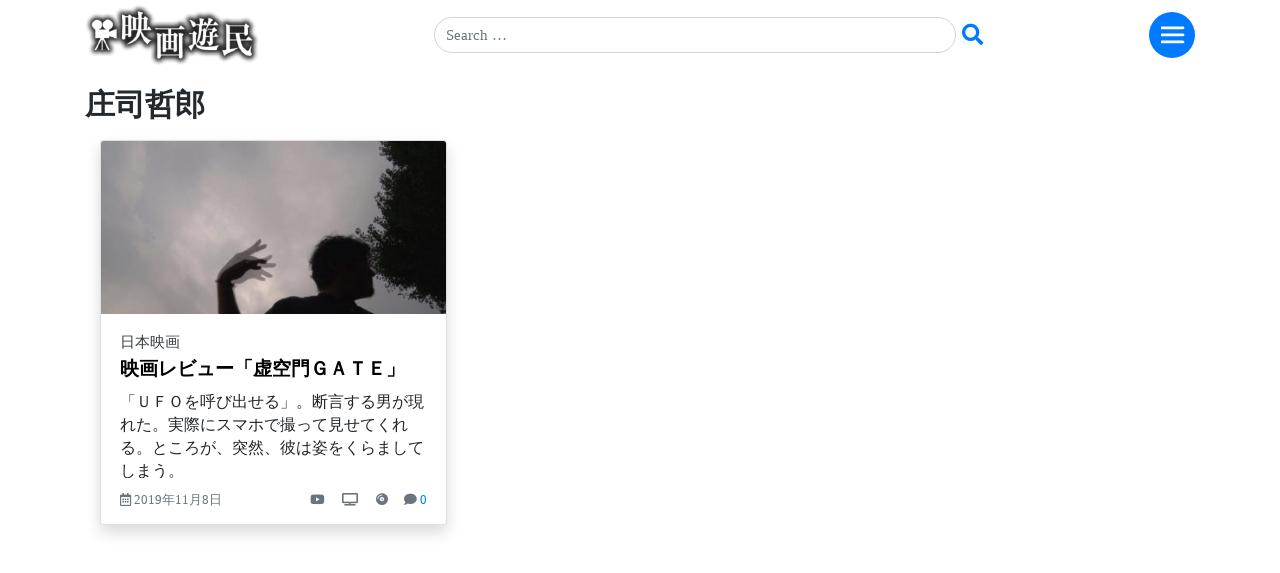

--- FILE ---
content_type: text/html; charset=UTF-8
request_url: https://www.eigaym.com/tag/%E5%BA%84%E5%8F%B8%E5%93%B2%E9%83%8E/
body_size: 19956
content:
<!DOCTYPE html>
<html lang="ja">
<head>
    <meta charset="UTF-8">
    <meta name="viewport" content="width=device-width, initial-scale=1">
	<meta name="theme-color" content="#6c757d">
    <meta http-equiv="X-UA-Compatible" content="IE=edge">
    <link rel="profile" href="http://gmpg.org/xfn/11">
<meta name='robots' content='index, follow, max-image-preview:large, max-snippet:-1, max-video-preview:-1' />

	<!-- This site is optimized with the Yoast SEO plugin v26.6 - https://yoast.com/wordpress/plugins/seo/ -->
	<title>庄司哲郎 映画レビュー - 映画ライター沢宮亘理 映画遊民</title>
	<link rel="canonical" href="https://www.eigaym.com/tag/庄司哲郎/" />
	<meta property="og:locale" content="ja_JP" />
	<meta property="og:type" content="article" />
	<meta property="og:title" content="庄司哲郎 映画レビュー - 映画ライター沢宮亘理 映画遊民" />
	<meta property="og:url" content="https://www.eigaym.com/tag/庄司哲郎/" />
	<meta property="og:site_name" content="映画遊民 映画をもっと見たくなる！ 映画ライター沢宮亘理の映画レビュー、インタビューetc" />
	<meta name="twitter:card" content="summary_large_image" />
	<meta name="twitter:site" content="@W_SAWAMY" />
	<script type="application/ld+json" class="yoast-schema-graph">{"@context":"https://schema.org","@graph":[{"@type":"CollectionPage","@id":"https://www.eigaym.com/tag/%e5%ba%84%e5%8f%b8%e5%93%b2%e9%83%8e/","url":"https://www.eigaym.com/tag/%e5%ba%84%e5%8f%b8%e5%93%b2%e9%83%8e/","name":"庄司哲郎 映画レビュー - 映画ライター沢宮亘理 映画遊民","isPartOf":{"@id":"https://www.eigaym.com/#website"},"primaryImageOfPage":{"@id":"https://www.eigaym.com/tag/%e5%ba%84%e5%8f%b8%e5%93%b2%e9%83%8e/#primaryimage"},"image":{"@id":"https://www.eigaym.com/tag/%e5%ba%84%e5%8f%b8%e5%93%b2%e9%83%8e/#primaryimage"},"thumbnailUrl":"https://www.eigaym.com/wp-content/uploads/2019/11/628e2cb7659ea9eec22b6acaf74db0c8.jpg","breadcrumb":{"@id":"https://www.eigaym.com/tag/%e5%ba%84%e5%8f%b8%e5%93%b2%e9%83%8e/#breadcrumb"},"inLanguage":"ja"},{"@type":"ImageObject","inLanguage":"ja","@id":"https://www.eigaym.com/tag/%e5%ba%84%e5%8f%b8%e5%93%b2%e9%83%8e/#primaryimage","url":"https://www.eigaym.com/wp-content/uploads/2019/11/628e2cb7659ea9eec22b6acaf74db0c8.jpg","contentUrl":"https://www.eigaym.com/wp-content/uploads/2019/11/628e2cb7659ea9eec22b6acaf74db0c8.jpg","width":1000,"height":562},{"@type":"BreadcrumbList","@id":"https://www.eigaym.com/tag/%e5%ba%84%e5%8f%b8%e5%93%b2%e9%83%8e/#breadcrumb","itemListElement":[{"@type":"ListItem","position":1,"name":"ホーム","item":"https://www.eigaym.com/"},{"@type":"ListItem","position":2,"name":"庄司哲郎"}]},{"@type":"WebSite","@id":"https://www.eigaym.com/#website","url":"https://www.eigaym.com/","name":"映画遊民 映画をもっと見たくなる！ 映画ライター沢宮亘理の映画レビュー、インタビューetc","description":"映画ライター沢宮亘理の映画レビュー、インタビュー・会見、イベント・映画祭、コラム","publisher":{"@id":"https://www.eigaym.com/#/schema/person/22c8c0467756dfa2627574fad75c24a9"},"potentialAction":[{"@type":"SearchAction","target":{"@type":"EntryPoint","urlTemplate":"https://www.eigaym.com/?s={search_term_string}"},"query-input":{"@type":"PropertyValueSpecification","valueRequired":true,"valueName":"search_term_string"}}],"inLanguage":"ja"},{"@type":["Person","Organization"],"@id":"https://www.eigaym.com/#/schema/person/22c8c0467756dfa2627574fad75c24a9","name":"沢宮 亘理","image":{"@type":"ImageObject","inLanguage":"ja","@id":"https://www.eigaym.com/#/schema/person/image/","url":"https://www.eigaym.com/wp-content/uploads/2018/04/eiga_logo.png","contentUrl":"https://www.eigaym.com/wp-content/uploads/2018/04/eiga_logo.png","width":220,"height":76,"caption":"沢宮 亘理"},"logo":{"@id":"https://www.eigaym.com/#/schema/person/image/"},"description":"映画ライター。雑誌、ウェブサイト等に映画評、インタビュー、コラムなど執筆。幼少期より映画に親しみ、やがて、その虜となる。ジャンルにこだわらず、個性的な映画、刺激的な映画を愛好する。","sameAs":["https://www.eigaym.com","https://x.com/W_SAWAMY"]}]}</script>
	<!-- / Yoast SEO plugin. -->


<link rel='dns-prefetch' href='//static.addtoany.com' />
<link rel='dns-prefetch' href='//www.googletagmanager.com' />
<link rel='dns-prefetch' href='//pagead2.googlesyndication.com' />
<link rel="alternate" type="application/rss+xml" title="映画遊民 映画をもっと見たくなる！ 映画ライター沢宮亘理の映画レビュー、インタビューetc &raquo; フィード" href="https://www.eigaym.com/feed/" />
<link rel="alternate" type="application/rss+xml" title="映画遊民 映画をもっと見たくなる！ 映画ライター沢宮亘理の映画レビュー、インタビューetc &raquo; コメントフィード" href="https://www.eigaym.com/comments/feed/" />
<link rel="alternate" type="application/rss+xml" title="映画遊民 映画をもっと見たくなる！ 映画ライター沢宮亘理の映画レビュー、インタビューetc &raquo; 庄司哲郎 タグのフィード" href="https://www.eigaym.com/tag/%e5%ba%84%e5%8f%b8%e5%93%b2%e9%83%8e/feed/" />
<style id='wp-img-auto-sizes-contain-inline-css' type='text/css'>
img:is([sizes=auto i],[sizes^="auto," i]){contain-intrinsic-size:3000px 1500px}
/*# sourceURL=wp-img-auto-sizes-contain-inline-css */
</style>
<style id='wp-emoji-styles-inline-css' type='text/css'>

	img.wp-smiley, img.emoji {
		display: inline !important;
		border: none !important;
		box-shadow: none !important;
		height: 1em !important;
		width: 1em !important;
		margin: 0 0.07em !important;
		vertical-align: -0.1em !important;
		background: none !important;
		padding: 0 !important;
	}
/*# sourceURL=wp-emoji-styles-inline-css */
</style>
<style id='wp-block-library-inline-css' type='text/css'>
:root{--wp-block-synced-color:#7a00df;--wp-block-synced-color--rgb:122,0,223;--wp-bound-block-color:var(--wp-block-synced-color);--wp-editor-canvas-background:#ddd;--wp-admin-theme-color:#007cba;--wp-admin-theme-color--rgb:0,124,186;--wp-admin-theme-color-darker-10:#006ba1;--wp-admin-theme-color-darker-10--rgb:0,107,160.5;--wp-admin-theme-color-darker-20:#005a87;--wp-admin-theme-color-darker-20--rgb:0,90,135;--wp-admin-border-width-focus:2px}@media (min-resolution:192dpi){:root{--wp-admin-border-width-focus:1.5px}}.wp-element-button{cursor:pointer}:root .has-very-light-gray-background-color{background-color:#eee}:root .has-very-dark-gray-background-color{background-color:#313131}:root .has-very-light-gray-color{color:#eee}:root .has-very-dark-gray-color{color:#313131}:root .has-vivid-green-cyan-to-vivid-cyan-blue-gradient-background{background:linear-gradient(135deg,#00d084,#0693e3)}:root .has-purple-crush-gradient-background{background:linear-gradient(135deg,#34e2e4,#4721fb 50%,#ab1dfe)}:root .has-hazy-dawn-gradient-background{background:linear-gradient(135deg,#faaca8,#dad0ec)}:root .has-subdued-olive-gradient-background{background:linear-gradient(135deg,#fafae1,#67a671)}:root .has-atomic-cream-gradient-background{background:linear-gradient(135deg,#fdd79a,#004a59)}:root .has-nightshade-gradient-background{background:linear-gradient(135deg,#330968,#31cdcf)}:root .has-midnight-gradient-background{background:linear-gradient(135deg,#020381,#2874fc)}:root{--wp--preset--font-size--normal:16px;--wp--preset--font-size--huge:42px}.has-regular-font-size{font-size:1em}.has-larger-font-size{font-size:2.625em}.has-normal-font-size{font-size:var(--wp--preset--font-size--normal)}.has-huge-font-size{font-size:var(--wp--preset--font-size--huge)}.has-text-align-center{text-align:center}.has-text-align-left{text-align:left}.has-text-align-right{text-align:right}.has-fit-text{white-space:nowrap!important}#end-resizable-editor-section{display:none}.aligncenter{clear:both}.items-justified-left{justify-content:flex-start}.items-justified-center{justify-content:center}.items-justified-right{justify-content:flex-end}.items-justified-space-between{justify-content:space-between}.screen-reader-text{border:0;clip-path:inset(50%);height:1px;margin:-1px;overflow:hidden;padding:0;position:absolute;width:1px;word-wrap:normal!important}.screen-reader-text:focus{background-color:#ddd;clip-path:none;color:#444;display:block;font-size:1em;height:auto;left:5px;line-height:normal;padding:15px 23px 14px;text-decoration:none;top:5px;width:auto;z-index:100000}html :where(.has-border-color){border-style:solid}html :where([style*=border-top-color]){border-top-style:solid}html :where([style*=border-right-color]){border-right-style:solid}html :where([style*=border-bottom-color]){border-bottom-style:solid}html :where([style*=border-left-color]){border-left-style:solid}html :where([style*=border-width]){border-style:solid}html :where([style*=border-top-width]){border-top-style:solid}html :where([style*=border-right-width]){border-right-style:solid}html :where([style*=border-bottom-width]){border-bottom-style:solid}html :where([style*=border-left-width]){border-left-style:solid}html :where(img[class*=wp-image-]){height:auto;max-width:100%}:where(figure){margin:0 0 1em}html :where(.is-position-sticky){--wp-admin--admin-bar--position-offset:var(--wp-admin--admin-bar--height,0px)}@media screen and (max-width:600px){html :where(.is-position-sticky){--wp-admin--admin-bar--position-offset:0px}}

/*# sourceURL=wp-block-library-inline-css */
</style><style id='global-styles-inline-css' type='text/css'>
:root{--wp--preset--aspect-ratio--square: 1;--wp--preset--aspect-ratio--4-3: 4/3;--wp--preset--aspect-ratio--3-4: 3/4;--wp--preset--aspect-ratio--3-2: 3/2;--wp--preset--aspect-ratio--2-3: 2/3;--wp--preset--aspect-ratio--16-9: 16/9;--wp--preset--aspect-ratio--9-16: 9/16;--wp--preset--color--black: #000000;--wp--preset--color--cyan-bluish-gray: #abb8c3;--wp--preset--color--white: #ffffff;--wp--preset--color--pale-pink: #f78da7;--wp--preset--color--vivid-red: #cf2e2e;--wp--preset--color--luminous-vivid-orange: #ff6900;--wp--preset--color--luminous-vivid-amber: #fcb900;--wp--preset--color--light-green-cyan: #7bdcb5;--wp--preset--color--vivid-green-cyan: #00d084;--wp--preset--color--pale-cyan-blue: #8ed1fc;--wp--preset--color--vivid-cyan-blue: #0693e3;--wp--preset--color--vivid-purple: #9b51e0;--wp--preset--gradient--vivid-cyan-blue-to-vivid-purple: linear-gradient(135deg,rgb(6,147,227) 0%,rgb(155,81,224) 100%);--wp--preset--gradient--light-green-cyan-to-vivid-green-cyan: linear-gradient(135deg,rgb(122,220,180) 0%,rgb(0,208,130) 100%);--wp--preset--gradient--luminous-vivid-amber-to-luminous-vivid-orange: linear-gradient(135deg,rgb(252,185,0) 0%,rgb(255,105,0) 100%);--wp--preset--gradient--luminous-vivid-orange-to-vivid-red: linear-gradient(135deg,rgb(255,105,0) 0%,rgb(207,46,46) 100%);--wp--preset--gradient--very-light-gray-to-cyan-bluish-gray: linear-gradient(135deg,rgb(238,238,238) 0%,rgb(169,184,195) 100%);--wp--preset--gradient--cool-to-warm-spectrum: linear-gradient(135deg,rgb(74,234,220) 0%,rgb(151,120,209) 20%,rgb(207,42,186) 40%,rgb(238,44,130) 60%,rgb(251,105,98) 80%,rgb(254,248,76) 100%);--wp--preset--gradient--blush-light-purple: linear-gradient(135deg,rgb(255,206,236) 0%,rgb(152,150,240) 100%);--wp--preset--gradient--blush-bordeaux: linear-gradient(135deg,rgb(254,205,165) 0%,rgb(254,45,45) 50%,rgb(107,0,62) 100%);--wp--preset--gradient--luminous-dusk: linear-gradient(135deg,rgb(255,203,112) 0%,rgb(199,81,192) 50%,rgb(65,88,208) 100%);--wp--preset--gradient--pale-ocean: linear-gradient(135deg,rgb(255,245,203) 0%,rgb(182,227,212) 50%,rgb(51,167,181) 100%);--wp--preset--gradient--electric-grass: linear-gradient(135deg,rgb(202,248,128) 0%,rgb(113,206,126) 100%);--wp--preset--gradient--midnight: linear-gradient(135deg,rgb(2,3,129) 0%,rgb(40,116,252) 100%);--wp--preset--font-size--small: 13px;--wp--preset--font-size--medium: 20px;--wp--preset--font-size--large: 36px;--wp--preset--font-size--x-large: 42px;--wp--preset--spacing--20: 0.44rem;--wp--preset--spacing--30: 0.67rem;--wp--preset--spacing--40: 1rem;--wp--preset--spacing--50: 1.5rem;--wp--preset--spacing--60: 2.25rem;--wp--preset--spacing--70: 3.38rem;--wp--preset--spacing--80: 5.06rem;--wp--preset--shadow--natural: 6px 6px 9px rgba(0, 0, 0, 0.2);--wp--preset--shadow--deep: 12px 12px 50px rgba(0, 0, 0, 0.4);--wp--preset--shadow--sharp: 6px 6px 0px rgba(0, 0, 0, 0.2);--wp--preset--shadow--outlined: 6px 6px 0px -3px rgb(255, 255, 255), 6px 6px rgb(0, 0, 0);--wp--preset--shadow--crisp: 6px 6px 0px rgb(0, 0, 0);}:where(.is-layout-flex){gap: 0.5em;}:where(.is-layout-grid){gap: 0.5em;}body .is-layout-flex{display: flex;}.is-layout-flex{flex-wrap: wrap;align-items: center;}.is-layout-flex > :is(*, div){margin: 0;}body .is-layout-grid{display: grid;}.is-layout-grid > :is(*, div){margin: 0;}:where(.wp-block-columns.is-layout-flex){gap: 2em;}:where(.wp-block-columns.is-layout-grid){gap: 2em;}:where(.wp-block-post-template.is-layout-flex){gap: 1.25em;}:where(.wp-block-post-template.is-layout-grid){gap: 1.25em;}.has-black-color{color: var(--wp--preset--color--black) !important;}.has-cyan-bluish-gray-color{color: var(--wp--preset--color--cyan-bluish-gray) !important;}.has-white-color{color: var(--wp--preset--color--white) !important;}.has-pale-pink-color{color: var(--wp--preset--color--pale-pink) !important;}.has-vivid-red-color{color: var(--wp--preset--color--vivid-red) !important;}.has-luminous-vivid-orange-color{color: var(--wp--preset--color--luminous-vivid-orange) !important;}.has-luminous-vivid-amber-color{color: var(--wp--preset--color--luminous-vivid-amber) !important;}.has-light-green-cyan-color{color: var(--wp--preset--color--light-green-cyan) !important;}.has-vivid-green-cyan-color{color: var(--wp--preset--color--vivid-green-cyan) !important;}.has-pale-cyan-blue-color{color: var(--wp--preset--color--pale-cyan-blue) !important;}.has-vivid-cyan-blue-color{color: var(--wp--preset--color--vivid-cyan-blue) !important;}.has-vivid-purple-color{color: var(--wp--preset--color--vivid-purple) !important;}.has-black-background-color{background-color: var(--wp--preset--color--black) !important;}.has-cyan-bluish-gray-background-color{background-color: var(--wp--preset--color--cyan-bluish-gray) !important;}.has-white-background-color{background-color: var(--wp--preset--color--white) !important;}.has-pale-pink-background-color{background-color: var(--wp--preset--color--pale-pink) !important;}.has-vivid-red-background-color{background-color: var(--wp--preset--color--vivid-red) !important;}.has-luminous-vivid-orange-background-color{background-color: var(--wp--preset--color--luminous-vivid-orange) !important;}.has-luminous-vivid-amber-background-color{background-color: var(--wp--preset--color--luminous-vivid-amber) !important;}.has-light-green-cyan-background-color{background-color: var(--wp--preset--color--light-green-cyan) !important;}.has-vivid-green-cyan-background-color{background-color: var(--wp--preset--color--vivid-green-cyan) !important;}.has-pale-cyan-blue-background-color{background-color: var(--wp--preset--color--pale-cyan-blue) !important;}.has-vivid-cyan-blue-background-color{background-color: var(--wp--preset--color--vivid-cyan-blue) !important;}.has-vivid-purple-background-color{background-color: var(--wp--preset--color--vivid-purple) !important;}.has-black-border-color{border-color: var(--wp--preset--color--black) !important;}.has-cyan-bluish-gray-border-color{border-color: var(--wp--preset--color--cyan-bluish-gray) !important;}.has-white-border-color{border-color: var(--wp--preset--color--white) !important;}.has-pale-pink-border-color{border-color: var(--wp--preset--color--pale-pink) !important;}.has-vivid-red-border-color{border-color: var(--wp--preset--color--vivid-red) !important;}.has-luminous-vivid-orange-border-color{border-color: var(--wp--preset--color--luminous-vivid-orange) !important;}.has-luminous-vivid-amber-border-color{border-color: var(--wp--preset--color--luminous-vivid-amber) !important;}.has-light-green-cyan-border-color{border-color: var(--wp--preset--color--light-green-cyan) !important;}.has-vivid-green-cyan-border-color{border-color: var(--wp--preset--color--vivid-green-cyan) !important;}.has-pale-cyan-blue-border-color{border-color: var(--wp--preset--color--pale-cyan-blue) !important;}.has-vivid-cyan-blue-border-color{border-color: var(--wp--preset--color--vivid-cyan-blue) !important;}.has-vivid-purple-border-color{border-color: var(--wp--preset--color--vivid-purple) !important;}.has-vivid-cyan-blue-to-vivid-purple-gradient-background{background: var(--wp--preset--gradient--vivid-cyan-blue-to-vivid-purple) !important;}.has-light-green-cyan-to-vivid-green-cyan-gradient-background{background: var(--wp--preset--gradient--light-green-cyan-to-vivid-green-cyan) !important;}.has-luminous-vivid-amber-to-luminous-vivid-orange-gradient-background{background: var(--wp--preset--gradient--luminous-vivid-amber-to-luminous-vivid-orange) !important;}.has-luminous-vivid-orange-to-vivid-red-gradient-background{background: var(--wp--preset--gradient--luminous-vivid-orange-to-vivid-red) !important;}.has-very-light-gray-to-cyan-bluish-gray-gradient-background{background: var(--wp--preset--gradient--very-light-gray-to-cyan-bluish-gray) !important;}.has-cool-to-warm-spectrum-gradient-background{background: var(--wp--preset--gradient--cool-to-warm-spectrum) !important;}.has-blush-light-purple-gradient-background{background: var(--wp--preset--gradient--blush-light-purple) !important;}.has-blush-bordeaux-gradient-background{background: var(--wp--preset--gradient--blush-bordeaux) !important;}.has-luminous-dusk-gradient-background{background: var(--wp--preset--gradient--luminous-dusk) !important;}.has-pale-ocean-gradient-background{background: var(--wp--preset--gradient--pale-ocean) !important;}.has-electric-grass-gradient-background{background: var(--wp--preset--gradient--electric-grass) !important;}.has-midnight-gradient-background{background: var(--wp--preset--gradient--midnight) !important;}.has-small-font-size{font-size: var(--wp--preset--font-size--small) !important;}.has-medium-font-size{font-size: var(--wp--preset--font-size--medium) !important;}.has-large-font-size{font-size: var(--wp--preset--font-size--large) !important;}.has-x-large-font-size{font-size: var(--wp--preset--font-size--x-large) !important;}
/*# sourceURL=global-styles-inline-css */
</style>

<style id='classic-theme-styles-inline-css' type='text/css'>
/*! This file is auto-generated */
.wp-block-button__link{color:#fff;background-color:#32373c;border-radius:9999px;box-shadow:none;text-decoration:none;padding:calc(.667em + 2px) calc(1.333em + 2px);font-size:1.125em}.wp-block-file__button{background:#32373c;color:#fff;text-decoration:none}
/*# sourceURL=/wp-includes/css/classic-themes.min.css */
</style>
<link rel='stylesheet' id='contact-form-7-css' href='https://www.eigaym.com/wp-content/plugins/contact-form-7/includes/css/styles.css?ver=6.1.4' type='text/css' media='all' />
<link rel='stylesheet' id='parent-style-css' href='https://www.eigaym.com/wp-content/themes/wp-bootstrap-starter/style.css?ver=6.9' type='text/css' media='all' />
<link rel='stylesheet' id='wp-bootstrap-starter-bootstrap-css-css' href='https://www.eigaym.com/wp-content/themes/wp-bootstrap-starter/inc/assets/css/bootstrap.min.css?ver=6.9' type='text/css' media='all' />
<link rel='stylesheet' id='wp-bootstrap-starter-fontawesome-cdn-css' href='https://www.eigaym.com/wp-content/themes/wp-bootstrap-starter/inc/assets/css/fontawesome.min.css?ver=6.9' type='text/css' media='all' />
<link rel='stylesheet' id='wp-bootstrap-starter-style-css' href='https://www.eigaym.com/wp-content/themes/wp-bootstrap-starter-child-master/style.css?ver=6.9' type='text/css' media='all' />
<link rel='stylesheet' id='fancybox-css' href='https://www.eigaym.com/wp-content/plugins/easy-fancybox/fancybox/1.5.4/jquery.fancybox.min.css?ver=6.9' type='text/css' media='screen' />
<link rel='stylesheet' id='addtoany-css' href='https://www.eigaym.com/wp-content/plugins/add-to-any/addtoany.min.css?ver=1.16' type='text/css' media='all' />
<style id='addtoany-inline-css' type='text/css'>
.addtoany_shortcode a {
	margin-right: 17px;
}
.addtoany_shortcode a:last-child {
	margin-right: 0;
}
/*# sourceURL=addtoany-inline-css */
</style>
<script type="text/javascript" id="addtoany-core-js-before">
/* <![CDATA[ */
window.a2a_config=window.a2a_config||{};a2a_config.callbacks=[];a2a_config.overlays=[];a2a_config.templates={};a2a_localize = {
	Share: "共有",
	Save: "ブックマーク",
	Subscribe: "購読",
	Email: "メール",
	Bookmark: "ブックマーク",
	ShowAll: "すべて表示する",
	ShowLess: "小さく表示する",
	FindServices: "サービスを探す",
	FindAnyServiceToAddTo: "追加するサービスを今すぐ探す",
	PoweredBy: "Powered by",
	ShareViaEmail: "メールでシェアする",
	SubscribeViaEmail: "メールで購読する",
	BookmarkInYourBrowser: "ブラウザにブックマーク",
	BookmarkInstructions: "このページをブックマークするには、 Ctrl+D または \u2318+D を押下。",
	AddToYourFavorites: "お気に入りに追加",
	SendFromWebOrProgram: "任意のメールアドレスまたはメールプログラムから送信",
	EmailProgram: "メールプログラム",
	More: "詳細&#8230;",
	ThanksForSharing: "共有ありがとうございます !",
	ThanksForFollowing: "フォローありがとうございます !"
};

a2a_config.thanks = {
postShare: false,
ad: false
};

//# sourceURL=addtoany-core-js-before
/* ]]> */
</script>
<script type="text/javascript" defer src="https://static.addtoany.com/menu/page.js" id="addtoany-core-js"></script>
<script type="text/javascript" src="https://www.eigaym.com/wp-includes/js/jquery/jquery.min.js?ver=3.7.1" id="jquery-core-js"></script>
<script type="text/javascript" src="https://www.eigaym.com/wp-includes/js/jquery/jquery-migrate.min.js?ver=3.4.1" id="jquery-migrate-js"></script>
<script type="text/javascript" defer src="https://www.eigaym.com/wp-content/plugins/add-to-any/addtoany.min.js?ver=1.1" id="addtoany-jquery-js"></script>
<script type="text/javascript" src="https://www.eigaym.com/wp-content/themes/wp-bootstrap-starter-child-master/assets/javascript/script.js?ver=6.9" id="wpbs-custom-script-js"></script>

<!-- Site Kit によって追加された Google タグ（gtag.js）スニペット -->
<!-- Google アナリティクス スニペット (Site Kit が追加) -->
<script type="text/javascript" src="https://www.googletagmanager.com/gtag/js?id=G-0MET1WM4YK" id="google_gtagjs-js" async></script>
<script type="text/javascript" id="google_gtagjs-js-after">
/* <![CDATA[ */
window.dataLayer = window.dataLayer || [];function gtag(){dataLayer.push(arguments);}
gtag("set","linker",{"domains":["www.eigaym.com"]});
gtag("js", new Date());
gtag("set", "developer_id.dZTNiMT", true);
gtag("config", "G-0MET1WM4YK");
//# sourceURL=google_gtagjs-js-after
/* ]]> */
</script>
<link rel="https://api.w.org/" href="https://www.eigaym.com/wp-json/" /><link rel="alternate" title="JSON" type="application/json" href="https://www.eigaym.com/wp-json/wp/v2/tags/270" /><link rel="EditURI" type="application/rsd+xml" title="RSD" href="https://www.eigaym.com/xmlrpc.php?rsd" />
<meta name="generator" content="WordPress 6.9" />
<meta name="generator" content="Site Kit by Google 1.170.0" /><link rel="pingback" href="https://www.eigaym.com/xmlrpc.php">    <style type="text/css">
        #page-sub-header { background: #fff; }
    </style>
    
<!-- Site Kit が追加した Google AdSense メタタグ -->
<meta name="google-adsense-platform-account" content="ca-host-pub-2644536267352236">
<meta name="google-adsense-platform-domain" content="sitekit.withgoogle.com">
<!-- Site Kit が追加した End Google AdSense メタタグ -->
<style>.removed_link, a.removed_link {
	text-decoration: line-through;
}</style>
<!-- Google AdSense スニペット (Site Kit が追加) -->
<script type="text/javascript" async="async" src="https://pagead2.googlesyndication.com/pagead/js/adsbygoogle.js?client=ca-pub-9290424207414712&amp;host=ca-host-pub-2644536267352236" crossorigin="anonymous"></script>

<!-- (ここまで) Google AdSense スニペット (Site Kit が追加) -->
<link rel="icon" href="https://www.eigaym.com/wp-content/uploads/2020/03/cropped-movie-silhouette-w512-32x32.png" sizes="32x32" />
<link rel="icon" href="https://www.eigaym.com/wp-content/uploads/2020/03/cropped-movie-silhouette-w512-192x192.png" sizes="192x192" />
<link rel="apple-touch-icon" href="https://www.eigaym.com/wp-content/uploads/2020/03/cropped-movie-silhouette-w512-180x180.png" />
<meta name="msapplication-TileImage" content="https://www.eigaym.com/wp-content/uploads/2020/03/cropped-movie-silhouette-w512-270x270.png" />
		<style type="text/css" id="wp-custom-css">
			/* ヘッダー */
header.site-header {
}
/* コンテンツ天地 */
#content.site-content {
  padding-top: 1.125rem;
}
/* home天地調整 */
body.home #content.site-content {
  padding-top: 4.125rem;
}
/* リンク */
a {}
a:hover {text-decoration: none;}
a:hover img { opacity: 0.5 }

/* === Header Navi === */
/* bg color */
header#masthead {
	background-color: transparent;
	box-shadow: none;
	padding: 0.00rem 0.00rem;
}
/* smartphone */
@media screen and (max-width: 991px) {
	header#masthead {
	padding: 0.00rem 0.00rem;
}
}
/* 123-menu */
/* bst-hack */
.navbar-nav .dropdown-menu {
  position: static;
  display: inline;
  min-width: 10rem;
  border: none;
	float: none; /**/
}
.dropdown-item {
  white-space: normal;
  padding: 0.15rem 0.00rem;
}
/* Parent-folder cut */
a.dropdown-toggle {
  display: none;
}
/* 2&3C nav menu over MD */
ul.navbar-nav {
  display: table;
  width:100%;
}
ul.navbar-nav > li {
  display: table-cell;
}

	ul.navbar-nav .dropdown-menu li	{
		padding-bottom: 14px;
		font-size: 1.05em;
	}
/* 1カラム スマホ */
@media (max-width: 767px) {
  ul.navbar-nav {
  display: inline;
  width:100%;
}
ul.navbar-nav > li {
  display: inline;
}
	ul.navbar-nav .dropdown-menu li	{
		padding-bottom: 20px;
	}
}
/* hamberger-menu */
#masthead .navbar-toggler {
    border: medium none;
    outline: none;
		background: #007BFF;
		width: 46px;
		height: 46px;
		border-radius: 50%;
  }
/* hamberger */
	.navbar-toggler .navbar-toggler-icon {
  background-image: url("data:image/svg+xml;charset=utf8,%3Csvg viewBox='3 0 32 32' xmlns='http://www.w3.org/2000/svg'%3E%3Cpath stroke='rgba(255,255,255,1)' stroke-width='3' stroke-linecap='round' stroke-miterlimit='10' d='M4 8h24M4 16h24M4 24h24'/%3E%3C/svg%3E");
}

/* font-icon */
#main-nav	{
	padding: 10px 20px;
	background-color: #ffffff;
	border-radius: 1em;
}
#main-nav a::before {
  font-family: "Font Awesome 5 Free";
  font-weight: 900; /**/
	padding-right: 0.5rem;
}
#main-nav .apps_arvhive a::before {
	content: "\f101";
}
#main-nav .apps_category a::before,
#main-nav .apps_menu_item a::before { 
	content: "\f105";
}

/* === search form === */
/* search-form Awson btn */
.search-form #sbtn,
.search-form #sbtn2 {
	border:none;
	background: none;
	color: #007BFF;
}
/* === ★ === */
.fleft {
  float: left;
}
/* クリアボタン復活 */
input[type="search"] {
  -webkit-appearance: searchfield;
}
input[type="search"]::-webkit-search-cancel-button {
  -webkit-appearance: searchfield-cancel-button;
}
/* search results */
.search-results .page.hentry,
.search-results .post.hentry {
  margin-bottom: 2rem;
}

/* ==アーカイブ Index== */
/* ガター幅左右を調整 */
 .container-fluid {}
/* タイトルカテゴリリンク色 */
h2 a {color: #000000;}
h6.card-category a {
	color: #383d41;
}
h6.card-category a:hover {color: #0056b3;}

/* タグリンク */
.post-tag a {color: #fff;}
.post-tag a:hover {color: #fff;}
/* new-mark Single&Arcive -- */
.post-image {
	position:relative;
  display:block;
	overflow: hidden;
}
.callout {
	position: absolute;
	left: 5px;
	top: 5px;
	z-index: 2;
	text-transform: uppercase;
	pointer-events: none;
	opacity: 0.80;
}
.callout .inner {
	background: #ff0000;
	position: relative;
	display: table;
}
.callout .inner .inner-text {
	display: table-cell;
	vertical-align: middle;
	text-align: center;
	font-size: 12px;
	line-height: 12px;
	color: #fff;
	font-family:inherit;
	font-weight: 600;
}
.callout.style1 .inner {
	width: 45px;
	height: 45px;
	border-radius: 999px;
}
/* new-mark Single&Arcive -- */
.callout.sticky-post .inner {
	background: #44bd32;
}

/* new-mark Single&Arcive -- */
.cbox .card:hover {
	border-color: #80bdff;
}

/* ==投稿 single============ */
/* サムネイル画像をフル表示 */
.post-thumbnail img.attachment-post-image {
	width: 100%;
}

/* 本文動画をフル表示 */
.VideoWrapper {
	position: relative;
	padding-bottom: 56.25%; /* 16:9 */
	padding-top: 25px;
	height: 0;
}
.VideoWrapper iframe {
	position: absolute;
	top: 0;
	left: 0;
	width: 100%;
	height: 100%;
}

/* 本文内画像をフル表示 */
.entry-content .content-honbun img {
	width: 100%;
	margin: 30px 0;
}
/* 投稿内タグ */
/* タグ一覧ページ */
.single_tag .btn a
{
	color: #343a40;
	text-decoration: none;
}
.single_tag .btn:hover,
.single_tag .btn a:hover
 {
	color: #ffffff;
}
.single_tag .btn:hover {
	background-color: #343a40;
	border-color: #343a40;
}
/* 投稿本文中の小見出しを調整 */
.content-honbun h2,
.content-honbun h3,
.content-honbun h4,
.content-honbun h5 {
	margin-top: 1.50em;
	margin-bottom: 0.80em;
}
/* 投稿抜粋+本文の行間 */
.single_excerpt,
.content-honbun {
	line-height: 1.8;
}
/* シェア */
.addtoany_shortcode a::hover {
	
}

/* ★Amazon-ADV枠線 ---- */
.ama-advertising a img {
	border: solid 1px #d6d8db;
}

/* Amazon-Asoc横並び ---- */
.amazon_asc div {
	float: left;
}
.amazon_asc .amazon_01,
.amazon_asc .amazon_02 {
	margin-right: 10px;
}



/* === 記事コメント === */
/* コメント位置 */
ul.comm-form,
ul.comm-form li {
	margin: 0;
	padding: 0;
	list-style: none;
}
/* 位置調整：お名前 */
p.comment-form-author::before {
	content: 'お';
}

/* 記事へのコメント */
cite.fn {font-style: normal;}
/* 左寄せ */
ul.comment-list li {
	margin-left: -10px;
}
/* 下スペース */
ul.children li {
	margin-top: -15px;
}

/* コメントを追加する */
/* コメントボックス */
ul#menu001 {
	padding: 0;
	margin: 0 0 0 0.0em;
}
/* アコーディオン */
#accordion_menu > li {
	margin-bottom: -1px;
}
#accordion_menu a{
	color: #fff;
}
#accordion_menu a[data-toggle="collapse"]{
	display: block;
	padding: 10px;
	text-decoration: none;
  position: relative;
}
#accordion_menu a[data-toggle="collapse"]:hover{
	background: #006CE6;
}
#accordion_menu a[data-toggle="collapse"]::after{
	content:"";
	display: block;
	width: 8px;
	height: 8px;
	border-top: #fff 2px solid;
	border-right: #fff 2px solid;
	position: absolute;
	right: 15px;
	top: 0;
	bottom: 0;
	margin: auto;
}
#accordion_menu a[aria-expanded=false]::after{
	-webkit-transform: rotate(45deg);
	-ms-transform: rotate(45deg);
	transform: rotate(45deg);
	transition-duration: 0.3s;
}
#accordion_menu a[aria-expanded=true]::after{
	-webkit-transform: rotate(135deg);
	-ms-transform: rotate(135deg);
	transform: rotate(135deg);
	transition-duration: 0.3s;
}
/* コメント返信フォーム */
/* 時間とユーザ＆返信ボタン */
.card-header {
	font-size: 0.90em;
}
.comment-reply-link {
	font-size: 0.80em;
	padding: 5px 10px;
	margin-top: -20px;
	margin-bottom: -5px;
}
/* 返信タイトル＆キャンセルボタン */
h3#reply-title {
	font-size:0.85em;
}
#reply-title .btn-outline-primary {font-size:1.00em;}
/* コメント編集 */
.sce-comment-text {
	background-color: #fff;
	border: solid 1px #ccc !important;
}
.sce-comment-save,
.sce-comment-cancel,
.sce-comment-delete {
	border-radius: 5px;
	border: none;
	background-color: #0072FF;/* 青 */
	color: white;
	padding: 5px 10px;
	margin-right: 8px;
	font-size: 0.8em;
}


/* 全：フォント */
body {
	font-family:"メイリオ","Meiryo","ヒラギノ角ゴ Pro W3","Hiragino Kaku Gothic Pro","Osaka","ＭＳ Ｐゴシック","MS PGothic","Verdana";
	font-size: 1.05em;
	line-height: 1.450em;
}
h1,
h2,
h3,
h4,
h5,
.widget-title {
	font-weight: 600;
}
/* サイドウィジェットフォント大きさ */
.widget {
  font-size: 1.00rem;
}



/* == トップページ == */
/* page-sub-header */
body:not(.theme-preset-active) #page-sub-header {
	background-position:center;
}
body:not(.theme-preset-active) #page-sub-header h1 {
	line-height: 1.30em;
	font-size: 1.90em;
	letter-spacing: 0.05em;
	color: #fff;
	text-shadow: 1px 2px 18px #262626;
}
body:not(.theme-preset-active) #page-sub-header p {
	font-size: 0.90em;
	letter-spacing: 0.07em;
	color: #fff;
	font-weight: 600;
	text-shadow: 1px 2px 18px #000;
}
body:not(.theme-preset-active) #page-sub-header .fa {
	color: #fff;
	text-shadow: 1px 2px 18px #262626;
}
@media screen and (max-width: 991px) {
	body:not(.theme-preset-active) #page-sub-header {
  padding-top: 3rem;
}
	body:not(.theme-preset-active) #page-sub-header h1 {
  font-size: 2.80rem;
}
	body:not(.theme-preset-active) #page-sub-header p {
  font-size: 1.20rem;
}
}

/* フッターメニュー用スタイル */
footer#page-footer {
  height: 65px;
  position: fixed;
  bottom: 0;
  opacity:0.95;
  transition: 0.5s;
}

footer .inner {
  display: flex;
  flex-wrap: nowrap;
  justify-content: space-around;
}
footer .inner a {
}
footer .inner a i {
}

/* == 固定ページ == */
/* サイトマップ */
#sitemap_list li li {
	font-size: medium;
	margin: 0 0 13px 15px;
}
#sitemap_list .cat-item {
	font-weight: bold;
}

/*reCAPTCHA v3 バッジを左下に移動*/
.grecaptcha-badge {
width: 70px !important;
overflow: hidden !important;
transition: all 0.3s ease !important;
left: 4px !important;
}
.grecaptcha-badge:hover {
width: 256px !important;
}
		</style>
		
</head>

<body class="archive tag tag-270 wp-theme-wp-bootstrap-starter wp-child-theme-wp-bootstrap-starter-child-master group-blog hfeed">
<div id="page" class="site">
	<a class="skip-link screen-reader-text" href="#content">Skip to content</a>
    	<header id="masthead" class="site-header navbar-static-top navbar-light" role="banner">
        <div class="container">
            <nav class="navbar p-0">
                <div class="navbar-brand">
                                            <a href="https://www.eigaym.com/">
                            <img src="https://www.eigaym.com/wp-content/uploads/2021/10/eiga_logo3.png" alt="映画遊民 映画をもっと見たくなる！ 映画ライター沢宮亘理の映画レビュー、インタビューetc">
                        </a>
                    
                </div>

            <form role="search" method="get" class="search-form w-50 my-box d-none d-md-block" action="https://www.eigaym.com/">
                <div class="input-group">
                    <input type="search" value="" name="s" title="Search for:" placeholder="Search &hellip;" class="search-field form-control rounded-pill">
                    <button type="submit" id="sbtn"><i class="fas fa-search fa-lg"></i></button>
                </div>
            </form>
			<!-- smart-searchF^button CUT -->                <button class="navbar-toggler" type="button" data-toggle="collapse" data-target="#main-nav" aria-controls="" aria-expanded="false" aria-label="Toggle navigation">
                    <span class="navbar-toggler-icon"></span>
                </button>

                <div id="main-nav" class="collapse navbar-collapse justify-content-end"><ul id="menu-global-menu" class="navbar-nav"><li itemscope="itemscope" itemtype="https://www.schema.org/SiteNavigationElement" id="menu-item-4727" class="apps_menu_item menu-item menu-item-type-custom menu-item-object-custom menu-item-has-children dropdown menu-item-4727 nav-item"><a title="映画" href="#" data-toggle="dropdown" aria-haspopup="true" aria-expanded="false" class="dropdown-toggle nav-link" id="menu-item-dropdown-4727">映画</a>
<ul class="dropdown-menu" aria-labelledby="menu-item-dropdown-4727" role="menu">
	<li itemscope="itemscope" itemtype="https://www.schema.org/SiteNavigationElement" id="menu-item-422" class="menu-item menu-item-type-taxonomy menu-item-object-category menu-item-422 nav-item"><a title="日本映画" href="https://www.eigaym.com/category/revue/houga/" class="dropdown-item">日本映画</a></li>
	<li itemscope="itemscope" itemtype="https://www.schema.org/SiteNavigationElement" id="menu-item-421" class="menu-item menu-item-type-taxonomy menu-item-object-category menu-item-421 nav-item"><a title="外国映画" href="https://www.eigaym.com/category/revue/youga/" class="dropdown-item">外国映画</a></li>
	<li itemscope="itemscope" itemtype="https://www.schema.org/SiteNavigationElement" id="menu-item-2340" class="menu-item menu-item-type-taxonomy menu-item-object-category menu-item-2340 nav-item"><a title="ミュージックビデオ" href="https://www.eigaym.com/category/revue/mv/" class="dropdown-item">ミュージックビデオ</a></li>
	<li itemscope="itemscope" itemtype="https://www.schema.org/SiteNavigationElement" id="menu-item-73" class="menu-item menu-item-type-taxonomy menu-item-object-category menu-item-73 nav-item"><a title="レビュー" href="https://www.eigaym.com/category/revue/" class="dropdown-item">レビュー</a></li>
</ul>
</li>
<li itemscope="itemscope" itemtype="https://www.schema.org/SiteNavigationElement" id="menu-item-4728" class="apps_menu_item menu-item menu-item-type-custom menu-item-object-custom menu-item-has-children dropdown menu-item-4728 nav-item"><a title="イベント・映画祭" href="#" data-toggle="dropdown" aria-haspopup="true" aria-expanded="false" class="dropdown-toggle nav-link" id="menu-item-dropdown-4728">イベント・映画祭</a>
<ul class="dropdown-menu" aria-labelledby="menu-item-dropdown-4728" role="menu">
	<li itemscope="itemscope" itemtype="https://www.schema.org/SiteNavigationElement" id="menu-item-544" class="menu-item menu-item-type-taxonomy menu-item-object-category menu-item-544 nav-item"><a title="イベント・映画祭" href="https://www.eigaym.com/category/revue/evnt/" class="dropdown-item">イベント・映画祭</a></li>
	<li itemscope="itemscope" itemtype="https://www.schema.org/SiteNavigationElement" id="menu-item-4733" class="menu-item menu-item-type-taxonomy menu-item-object-category menu-item-4733 nav-item"><a title="インタビュー・会見" href="https://www.eigaym.com/category/itv/" class="dropdown-item">インタビュー・会見</a></li>
	<li itemscope="itemscope" itemtype="https://www.schema.org/SiteNavigationElement" id="menu-item-545" class="menu-item menu-item-type-taxonomy menu-item-object-category menu-item-545 nav-item"><a title="コラム" href="https://www.eigaym.com/category/column/" class="dropdown-item">コラム</a></li>
	<li itemscope="itemscope" itemtype="https://www.schema.org/SiteNavigationElement" id="menu-item-4734" class="menu-item menu-item-type-taxonomy menu-item-object-category menu-item-4734 nav-item"><a title="ニュース" href="https://www.eigaym.com/category/news/" class="dropdown-item">ニュース</a></li>
</ul>
</li>
<li itemscope="itemscope" itemtype="https://www.schema.org/SiteNavigationElement" id="menu-item-4729" class="apps_category d-none d-lg-block menu-item menu-item-type-custom menu-item-object-custom menu-item-has-children dropdown menu-item-4729 nav-item"><a title="その他" href="#" data-toggle="dropdown" aria-haspopup="true" aria-expanded="false" class="dropdown-toggle nav-link" id="menu-item-dropdown-4729">その他</a>
<ul class="dropdown-menu" aria-labelledby="menu-item-dropdown-4729" role="menu">
	<li itemscope="itemscope" itemtype="https://www.schema.org/SiteNavigationElement" id="menu-item-4731" class="menu-item menu-item-type-post_type menu-item-object-page menu-item-4731 nav-item"><a title="サイトマップ" href="https://www.eigaym.com/sitemap/" class="dropdown-item">サイトマップ</a></li>
	<li itemscope="itemscope" itemtype="https://www.schema.org/SiteNavigationElement" id="menu-item-4732" class="menu-item menu-item-type-post_type menu-item-object-page menu-item-4732 nav-item"><a title="タグ一覧" href="https://www.eigaym.com/tags/" class="dropdown-item">タグ一覧</a></li>
	<li itemscope="itemscope" itemtype="https://www.schema.org/SiteNavigationElement" id="menu-item-4735" class="menu-item menu-item-type-post_type menu-item-object-page menu-item-privacy-policy menu-item-4735 nav-item"><a title="個人情報保護方針" href="https://www.eigaym.com/privacy/" class="dropdown-item">個人情報保護方針</a></li>
	<li itemscope="itemscope" itemtype="https://www.schema.org/SiteNavigationElement" id="menu-item-4730" class="menu-item menu-item-type-post_type menu-item-object-page menu-item-4730 nav-item"><a title="About &#038; Contact" href="https://www.eigaym.com/about/" class="dropdown-item">About &#038; Contact</a></li>
</ul>
</li>
</ul></div>
            </nav>
        </div>
	</header><!-- #masthead -->

    
	<div id="content" class="site-content">
		<div class="container">
			<div class="row">
                

	<!-- archive / fullwidth-archive -->
	<section id="primary" class="content-area col-sm-12">
		<div id="main" class="site-main" role="main">

		
			<header class="page-header">
				<h1 class="page-title font-weight-bold h2">庄司哲郎</h1>			</header><!-- .page-header -->

<!-- archive -->
<section class="entries entries--archive cat--archive container-fluid">
<div class="row row-20">
			
<!-- card-cont -->
<div id="post-2326" class="col-lg-4 col-md-6 cbox" style="margin-bottom: 20px;">
	<div class="card shadow h-100">

				<!-- Image -->
		<a title="映画レビュー「虚空門ＧＡＴＥ」" href="https://www.eigaym.com/2326/"><img width="400" height="200" src="https://www.eigaym.com/wp-content/uploads/2019/11/628e2cb7659ea9eec22b6acaf74db0c8-400x200.jpg" class="card-img-top pb-0 wp-post-image" alt="" decoding="async" fetchpriority="high" /></a>

		<!-- card-body -->
		<div class="card-body">
		<!-- category -->
					<h6 class="card-category"><a href="https://www.eigaym.com/category/revue/houga/" rel="category tag">日本映画</a></h6>
		
		<!-- title -->
		<h2 class="card-title font-weight-bold h5 mb-1"><a href="https://www.eigaym.com/2326/" rel="bookmark">映画レビュー「虚空門ＧＡＴＥ」</a></h2>
		<!-- excerpt -->
		<p class="card-text">
		「ＵＦＯを呼び出せる」。断言する男が現れた。実際にスマホで撮って見せてくれる。ところが、突然、彼は姿をくらましてしまう。		</p>
		</div><!-- /card-body -->

		<div class="card-footer bg-white border-top-0 mt-n4">
		<!-- date&comment -->
		<div class="d-flex text-secondary small mb-0">
			<div class="mr-auto"><i class="far fa-calendar-alt"></i> 2019年11月8日</div>
		<div class="flex-fill text-right">
					<i class="fab fa-youtube mr-3"></i>
							<i class="fas fa-tv mr-3"></i>
							<i class="fas fa-compact-disc mr-3"></i>
				</div>
			<div class=""><i class="fas fa-comment"></i> <a href="https://www.eigaym.com/2326/#respond">0</a></div>
		</div>
		</div><!-- /card-footer -->
		<!-- /card-body -->

	</div><!-- /card -->
</div><!-- /cbox -->

</div><!-- /row -->
</section><!-- /entries -->

<!-- �y�[�W�l�[�V���� -->
<div class="pagination justify-content-center my-5">
	<nav aria-label="Page navigation"></nav></div>


		</div><!-- #main -->
	</section><!-- #primary -->

			</div><!-- .row -->
		</div><!-- .container -->
	</div><!-- #content -->

            <div id="footer-widget" class="row d-none d-lg-block m-0 border-top bg-light pt-4">
            <div class="container ">
                <div class="row">
                                            <div class="col-12 col-md-4"><section id="nav_menu-3" class="widget widget_nav_menu"><div class="menu-footer-menu-1-container"><ul id="menu-footer-menu-1" class="menu"><li id="menu-item-4717" class="menu-item menu-item-type-taxonomy menu-item-object-category menu-item-has-children menu-item-4717"><a href="https://www.eigaym.com/category/revue/">レビュー</a>
<ul class="sub-menu">
	<li id="menu-item-4720" class="menu-item menu-item-type-taxonomy menu-item-object-category menu-item-4720"><a href="https://www.eigaym.com/category/revue/youga/">外国映画</a></li>
	<li id="menu-item-4721" class="menu-item menu-item-type-taxonomy menu-item-object-category menu-item-4721"><a href="https://www.eigaym.com/category/revue/houga/">日本映画</a></li>
	<li id="menu-item-4719" class="menu-item menu-item-type-taxonomy menu-item-object-category menu-item-4719"><a href="https://www.eigaym.com/category/revue/mv/">ミュージックビデオ</a></li>
</ul>
</li>
<li id="menu-item-4718" class="menu-item menu-item-type-taxonomy menu-item-object-category menu-item-4718"><a href="https://www.eigaym.com/category/revue/evnt/">イベント・映画祭</a></li>
<li id="menu-item-4714" class="menu-item menu-item-type-taxonomy menu-item-object-category menu-item-4714"><a href="https://www.eigaym.com/category/itv/">インタビュー・会見</a></li>
<li id="menu-item-4715" class="menu-item menu-item-type-taxonomy menu-item-object-category menu-item-4715"><a href="https://www.eigaym.com/category/column/">コラム</a></li>
<li id="menu-item-4716" class="menu-item menu-item-type-taxonomy menu-item-object-category menu-item-4716"><a href="https://www.eigaym.com/category/news/">ニュース</a></li>
</ul></div></section></div>
                                                                <div class="col-12 col-md-4"><section id="nav_menu-2" class="widget widget_nav_menu"><div class="menu-footer-menu-2-container"><ul id="menu-footer-menu-2" class="menu"><li id="menu-item-4722" class="menu-item menu-item-type-custom menu-item-object-custom menu-item-home menu-item-4722"><a href="https://www.eigaym.com/">ホーム</a></li>
<li id="menu-item-4725" class="menu-item menu-item-type-post_type menu-item-object-page menu-item-4725"><a href="https://www.eigaym.com/sitemap/">サイトマップ</a></li>
<li id="menu-item-4726" class="menu-item menu-item-type-post_type menu-item-object-page menu-item-4726"><a href="https://www.eigaym.com/tags/">タグ一覧</a></li>
<li id="menu-item-4724" class="menu-item menu-item-type-post_type menu-item-object-page menu-item-4724"><a href="https://www.eigaym.com/about/">About &#038; Contact</a></li>
<li id="menu-item-4723" class="menu-item menu-item-type-post_type menu-item-object-page menu-item-privacy-policy menu-item-4723"><a rel="privacy-policy" href="https://www.eigaym.com/privacy/">個人情報保護方針</a></li>
</ul></div></section><section id="enhancedtextwidget-30" class="widget widget_text enhanced-text-widget"><div class="textwidget widget-text"><a class="twitter" href="https://twitter.com/W_SAWAMY" target="_blank" rel="noopener noreferrer"><span class="fa-stack fa-lg">
  <i class="fa fa-circle fa-stack-2x text-secondary"></i>
  <i class="fab fa-twitter fa-stack-1x fa-inverse"></i>
</span></a></div></section></div>
                                                                <div class="col-12 col-md-4"><section id="media_image-2" class="widget widget_media_image"><a href="https://www.eigaym.com/"><img width="220" height="76" src="https://www.eigaym.com/wp-content/uploads/2018/04/eiga_logo.png" class="image wp-image-913  attachment-full size-full" alt="映画遊民" style="max-width: 100%; height: auto;" decoding="async" loading="lazy" /></a></section><section id="enhancedtextwidget-33" class="widget widget_text enhanced-text-widget"><div class="textwidget widget-text">映画遊民 映画をもっと見たくなる！ 映画ライター沢宮亘理の映画レビュー、インタビューetc</div></section><section id="enhancedtextwidget-32" class="widget widget_text enhanced-text-widget"><div class="textwidget widget-text"><div class="text-center">
<button type="button" class="btn btn-outline-primary px-5 " data-toggle="modal" data-target="#contact_modal"><i class="far fa-envelope"></i> お問合せ</button>
</div>
</div></section><section id="enhancedtextwidget-31" class="widget widget_text enhanced-text-widget"><div class="textwidget widget-text"><div class="site-info small text-center">
                &copy; 2026 <a href="https://www.eigaym.com">eigaym.com</a>            </div></div></section></div>
                                    </div>
            </div>
        </div>


	<!-- フッター：PC -->
	<footer id="colophon" class="site-footer d-none d-lg-block bg-secondary" role="contentinfo">
		<div class="container pt-3 pb-3">
            <div class="site-info text-white text-center">
                &copy; 2026 <a href="https://www.eigaym.com">映画遊民 映画をもっと見たくなる！ 映画ライター沢宮亘理の映画レビュー、インタビューetc</a>            </div><!-- close .site-info -->
		</div>
	</footer><!-- #colophon -->

<!-- フッター：MD以下スマホ用 -->
<footer id="page-footer" class="d-lg-none w-100 bg-light border-top" role="main-info" style="position: fixed; z-index: 130;">
	<div class="inner h-100 pt-2">
		<div class="text-center"><a href="https://www.eigaym.com"><i class="fas fa-home fa-lg"></i>
  <p class="small mb-n4">Home</p></a></div><div class="text-center d-none"><a href="#"><i class="fas fa-bars fa-lg"></i>
  <p class="small mb-n4">Menu</p></a></div><div class="text-center"><a href="https://www.eigaym.com/sitemap/"><i class="fas fa-sitemap fa-lg"></i>
  <p class="small mb-n4">SiteMap</p></a></div><div class="text-center">
<a href="https://www.eigaym.com/about/"><i class="far fa-address-card fa-lg"></i><p class="small mb-n4">About</p></a>
</div><div class="text-center d-none"><a href="#"><i class="fas fa-share-alt fa-lg"></i>
  <p class="small mb-n4">Share</p></a></div><div class="text-center d-md-none d-lg-block"><a data-toggle="modal" href="#search_modal"><i class="fas fa-search fa-lg"></i>
  <p class="small mb-n4">Search</p></a></div><div class="text-center"><a href="#masthead"><i class="fas fa-eject fa-lg"></i>
  <p class="small mb-n4">GoTop</p></a></div>	</div>
</footer><!-- /page-footer -->


</div><!-- #page -->



    

<!-- contact_form -->
<div class="modal fade" id="contact_modal" tabindex="-1" role="dialog" aria-labelledby="label1" aria-hidden="true">
  <div class="modal-dialog" role="document">
    <div class="modal-content">
      <div class="modal-header">
        <h5 class="modal-title" id="label1">映画遊民 お問合せメールフォーム</h5>
        <button type="button" class="close" data-dismiss="modal" aria-label="Close">
          <span aria-hidden="true">&times;</span>
        </button>
      </div>
      <div class="modal-body">
		<p class="small">個人情報の取り扱いについて: 当サイトの <a href="https://www.eigaym.com/privacy/" target="_blank" rel="noopener noreferrer">プライバシーポリシー</a> <i class="fas fa-external-link-alt text-secondary"></i> を必ずご確認いただき、同意いただいた上で送信ください。
ご入力いただいた情報は暗号化され送信されます。</p>
	<hr />
	
<div class="wpcf7 no-js" id="wpcf7-f4737-o1" lang="ja" dir="ltr" data-wpcf7-id="4737">
<div class="screen-reader-response"><p role="status" aria-live="polite" aria-atomic="true"></p> <ul></ul></div>
<form action="/tag/%E5%BA%84%E5%8F%B8%E5%93%B2%E9%83%8E/#wpcf7-f4737-o1" method="post" class="wpcf7-form init" aria-label="コンタクトフォーム" novalidate="novalidate" data-status="init">
<fieldset class="hidden-fields-container"><input type="hidden" name="_wpcf7" value="4737" /><input type="hidden" name="_wpcf7_version" value="6.1.4" /><input type="hidden" name="_wpcf7_locale" value="ja" /><input type="hidden" name="_wpcf7_unit_tag" value="wpcf7-f4737-o1" /><input type="hidden" name="_wpcf7_container_post" value="0" /><input type="hidden" name="_wpcf7_posted_data_hash" value="" />
</fieldset>
<p><label> お名前 (必須)<br />
<span class="wpcf7-form-control-wrap" data-name="your-name"><input size="40" maxlength="400" class="wpcf7-form-control wpcf7-text wpcf7-validates-as-required" aria-required="true" aria-invalid="false" value="" type="text" name="your-name" /></span> </label>
</p>
<p><label> メールアドレス (必須)<br />
<span class="wpcf7-form-control-wrap" data-name="your-email"><input size="40" maxlength="400" class="wpcf7-form-control wpcf7-email wpcf7-validates-as-required wpcf7-text wpcf7-validates-as-email" aria-required="true" aria-invalid="false" value="" type="email" name="your-email" /></span> </label>
</p>
<p><label> 題名<br />
<span class="wpcf7-form-control-wrap" data-name="your-subject"><input size="40" maxlength="400" class="wpcf7-form-control wpcf7-text" aria-invalid="false" value="" type="text" name="your-subject" /></span> </label>
</p>
<p><label> メッセージ本文 (必須)<br />
<span class="wpcf7-form-control-wrap" data-name="your-message"><textarea cols="40" rows="10" maxlength="2000" class="wpcf7-form-control wpcf7-textarea wpcf7-validates-as-required" aria-required="true" aria-invalid="false" name="your-message"></textarea></span> </label>
</p>
<p><span class="wpcf7-form-control-wrap" data-name="your-consent"><span class="wpcf7-form-control wpcf7-acceptance"><span class="wpcf7-list-item"><label><input type="checkbox" name="your-consent" value="1" aria-invalid="false" /><span class="wpcf7-list-item-label"><span class="badge badge-danger mr-2">必 須</span><a href="https://www.eigaym.com/privacy/" rel="noopener" target="_blank">プライバシーポリシー</a> を確認しました</span></label></span></span></span>
</p>
<p><div class="cf7-cf-turnstile" style="margin-top: 0px; margin-bottom: -15px;"> <div id="cf-turnstile-cf7-2216325229" class="cf-turnstile" data-callback="turnstileCF7Callback" data-sitekey="0x4AAAAAABtJPvVlVre2Ch-2" data-theme="light" data-language="auto" data-size="normal" data-retry="auto" data-retry-interval="1000" data-action="contact-form-7" data-appearance="always"></div> <style>.wpcf7-submit { pointer-events: none; opacity: 0.5; }</style> <script>document.addEventListener("DOMContentLoaded", function() { setTimeout(function(){ var e=document.getElementById("cf-turnstile-cf7-2216325229"); e&&!e.innerHTML.trim()&&(turnstile.remove("#cf-turnstile-cf7-2216325229"), turnstile.render("#cf-turnstile-cf7-2216325229", {sitekey:"0x4AAAAAABtJPvVlVre2Ch-2"})); }, 0); });</script> <br class="cf-turnstile-br cf-turnstile-br-cf7-2216325229"> <style>#cf-turnstile-cf7-2216325229 { margin-left: -15px; }</style> <script>document.addEventListener("DOMContentLoaded",function(){document.querySelectorAll('.wpcf7-form').forEach(function(e){e.addEventListener('submit',function(){if(document.getElementById('cf-turnstile-cf7-2216325229')){setTimeout(function(){turnstile.reset('#cf-turnstile-cf7-2216325229');},1000)}})})});</script> </div><br/><input class="wpcf7-form-control wpcf7-submit has-spinner" type="submit" value="送信" />
</p><p style="display: none !important;" class="akismet-fields-container" data-prefix="_wpcf7_ak_"><label>&#916;<textarea name="_wpcf7_ak_hp_textarea" cols="45" rows="8" maxlength="100"></textarea></label><input type="hidden" id="ak_js_1" name="_wpcf7_ak_js" value="47"/><script>document.getElementById( "ak_js_1" ).setAttribute( "value", ( new Date() ).getTime() );</script></p><div class="wpcf7-response-output" aria-hidden="true"></div>
</form>
</div>
	</div>
      <div class="modal-footer">
        <button type="button" class="btn btn-secondary" data-dismiss="modal">Close</button>
      </div>
    </div>
  </div>
</div><!-- /contact_form -->



<!-- smart popup surch_form -->
<div class="modal fade mt-5" id="search_modal" tabindex="-1" role="dialog" aria-labelledby="label1" aria-hidden="true">
 <div class="modal-dialog" role="document">
  <div class="modal-content">
   <div class="modal-body">
    <div class="row justify-content-center">
     <div class="col-2 align-bottom">
		<button type="button" class="close mt-1"" data-dismiss="modal" aria-label="Close"><i class="fas fa-times"></i></button>
     </div>
     <div class="col-10">
      <form role="search" method="get" class="search-form" action="https://www.eigaym.com/">
       <div class="input-group">
        <input type="search" value="" name="s" title="Search for:" placeholder=" Search &hellip;" class="search-field form-control rounded-pill">
         <button type="submit" id="sbtn2" class="ml-2"><i class="fas fa-search fa-lg"></i></button>
        </div>
       </form>
      </div>
     </div>
    </div>
   </div>
 </div>
</div><!-- /smart popup surch_form -->



<script type="speculationrules">
{"prefetch":[{"source":"document","where":{"and":[{"href_matches":"/*"},{"not":{"href_matches":["/wp-*.php","/wp-admin/*","/wp-content/uploads/*","/wp-content/*","/wp-content/plugins/*","/wp-content/themes/wp-bootstrap-starter-child-master/*","/wp-content/themes/wp-bootstrap-starter/*","/*\\?(.+)"]}},{"not":{"selector_matches":"a[rel~=\"nofollow\"]"}},{"not":{"selector_matches":".no-prefetch, .no-prefetch a"}}]},"eagerness":"conservative"}]}
</script>
<script type="text/javascript" src="https://www.eigaym.com/wp-includes/js/dist/hooks.min.js?ver=dd5603f07f9220ed27f1" id="wp-hooks-js"></script>
<script type="text/javascript" src="https://www.eigaym.com/wp-includes/js/dist/i18n.min.js?ver=c26c3dc7bed366793375" id="wp-i18n-js"></script>
<script type="text/javascript" id="wp-i18n-js-after">
/* <![CDATA[ */
wp.i18n.setLocaleData( { 'text direction\u0004ltr': [ 'ltr' ] } );
//# sourceURL=wp-i18n-js-after
/* ]]> */
</script>
<script type="text/javascript" src="https://www.eigaym.com/wp-content/plugins/contact-form-7/includes/swv/js/index.js?ver=6.1.4" id="swv-js"></script>
<script type="text/javascript" id="contact-form-7-js-translations">
/* <![CDATA[ */
( function( domain, translations ) {
	var localeData = translations.locale_data[ domain ] || translations.locale_data.messages;
	localeData[""].domain = domain;
	wp.i18n.setLocaleData( localeData, domain );
} )( "contact-form-7", {"translation-revision-date":"2025-11-30 08:12:23+0000","generator":"GlotPress\/4.0.3","domain":"messages","locale_data":{"messages":{"":{"domain":"messages","plural-forms":"nplurals=1; plural=0;","lang":"ja_JP"},"This contact form is placed in the wrong place.":["\u3053\u306e\u30b3\u30f3\u30bf\u30af\u30c8\u30d5\u30a9\u30fc\u30e0\u306f\u9593\u9055\u3063\u305f\u4f4d\u7f6e\u306b\u7f6e\u304b\u308c\u3066\u3044\u307e\u3059\u3002"],"Error:":["\u30a8\u30e9\u30fc:"]}},"comment":{"reference":"includes\/js\/index.js"}} );
//# sourceURL=contact-form-7-js-translations
/* ]]> */
</script>
<script type="text/javascript" id="contact-form-7-js-before">
/* <![CDATA[ */
var wpcf7 = {
    "api": {
        "root": "https:\/\/www.eigaym.com\/wp-json\/",
        "namespace": "contact-form-7\/v1"
    }
};
//# sourceURL=contact-form-7-js-before
/* ]]> */
</script>
<script type="text/javascript" src="https://www.eigaym.com/wp-content/plugins/contact-form-7/includes/js/index.js?ver=6.1.4" id="contact-form-7-js"></script>
<script type="text/javascript" id="wpfront-scroll-top-js-extra">
/* <![CDATA[ */
var wpfront_scroll_top_data = {"data":{"css":"#wpfront-scroll-top-container{position:fixed;cursor:pointer;z-index:9999;border:none;outline:none;background-color:rgba(0,0,0,0);box-shadow:none;outline-style:none;text-decoration:none;opacity:0;display:none;align-items:center;justify-content:center;margin:0;padding:0}#wpfront-scroll-top-container.show{display:flex;opacity:1}#wpfront-scroll-top-container .sr-only{position:absolute;width:1px;height:1px;padding:0;margin:-1px;overflow:hidden;clip:rect(0,0,0,0);white-space:nowrap;border:0}#wpfront-scroll-top-container .text-holder{padding:3px 10px;-webkit-border-radius:3px;border-radius:3px;-webkit-box-shadow:4px 4px 5px 0px rgba(50,50,50,.5);-moz-box-shadow:4px 4px 5px 0px rgba(50,50,50,.5);box-shadow:4px 4px 5px 0px rgba(50,50,50,.5)}#wpfront-scroll-top-container{right:10px;bottom:20px;}@media screen and (max-width:991px){#wpfront-scroll-top-container{visibility:hidden;}}#wpfront-scroll-top-container img{width:50px;height:50px;}#wpfront-scroll-top-container .text-holder{color:#ffffff;background-color:#000000;width:50px;height:50px;line-height:50px;}#wpfront-scroll-top-container .text-holder:hover{background-color:#000000;}#wpfront-scroll-top-container i{color:#000000;}","html":"\u003Cbutton id=\"wpfront-scroll-top-container\" aria-label=\"\" title=\"\" \u003E\u003Cimg src=\"https://www.eigaym.com/wp-content/plugins/wpfront-scroll-top/includes/assets/icons/36.png\" alt=\"\" title=\"\"\u003E\u003C/button\u003E","data":{"hide_iframe":false,"button_fade_duration":200,"auto_hide":false,"auto_hide_after":2,"scroll_offset":500,"button_opacity":0.8000000000000000444089209850062616169452667236328125,"button_action":"top","button_action_element_selector":"","button_action_container_selector":"html, body","button_action_element_offset":0,"scroll_duration":400}}};
//# sourceURL=wpfront-scroll-top-js-extra
/* ]]> */
</script>
<script type="text/javascript" src="https://www.eigaym.com/wp-content/plugins/wpfront-scroll-top/includes/assets/wpfront-scroll-top.min.js?ver=3.0.1.09211" id="wpfront-scroll-top-js" defer="defer" data-wp-strategy="defer"></script>
<script type="text/javascript" src="https://www.eigaym.com/wp-content/themes/wp-bootstrap-starter/inc/assets/js/popper.min.js?ver=6.9" id="wp-bootstrap-starter-popper-js"></script>
<script type="text/javascript" src="https://www.eigaym.com/wp-content/themes/wp-bootstrap-starter/inc/assets/js/bootstrap.min.js?ver=6.9" id="wp-bootstrap-starter-bootstrapjs-js"></script>
<script type="text/javascript" src="https://www.eigaym.com/wp-content/themes/wp-bootstrap-starter/inc/assets/js/theme-script.min.js?ver=6.9" id="wp-bootstrap-starter-themejs-js"></script>
<script type="text/javascript" src="https://www.eigaym.com/wp-content/themes/wp-bootstrap-starter/inc/assets/js/skip-link-focus-fix.min.js?ver=20151215" id="wp-bootstrap-starter-skip-link-focus-fix-js"></script>
<script type="text/javascript" src="https://www.eigaym.com/wp-content/plugins/easy-fancybox/vendor/purify.min.js?ver=6.9" id="fancybox-purify-js"></script>
<script type="text/javascript" id="jquery-fancybox-js-extra">
/* <![CDATA[ */
var efb_i18n = {"close":"Close","next":"Next","prev":"Previous","startSlideshow":"Start slideshow","toggleSize":"Toggle size"};
//# sourceURL=jquery-fancybox-js-extra
/* ]]> */
</script>
<script type="text/javascript" src="https://www.eigaym.com/wp-content/plugins/easy-fancybox/fancybox/1.5.4/jquery.fancybox.min.js?ver=6.9" id="jquery-fancybox-js"></script>
<script type="text/javascript" id="jquery-fancybox-js-after">
/* <![CDATA[ */
var fb_timeout, fb_opts={'autoScale':true,'showCloseButton':true,'margin':20,'pixelRatio':'false','centerOnScroll':false,'enableEscapeButton':true,'overlayShow':true,'hideOnOverlayClick':true,'minVpHeight':320,'disableCoreLightbox':'true','enableBlockControls':'true','fancybox_openBlockControls':'true' };
if(typeof easy_fancybox_handler==='undefined'){
var easy_fancybox_handler=function(){
jQuery([".nolightbox","a.wp-block-file__button","a.pin-it-button","a[href*='pinterest.com\/pin\/create']","a[href*='facebook.com\/share']","a[href*='twitter.com\/share']"].join(',')).addClass('nofancybox');
jQuery('a.fancybox-close').on('click',function(e){e.preventDefault();jQuery.fancybox.close()});
/* IMG */
						var unlinkedImageBlocks=jQuery(".wp-block-image > img:not(.nofancybox,figure.nofancybox>img)");
						unlinkedImageBlocks.wrap(function() {
							var href = jQuery( this ).attr( "src" );
							return "<a href='" + href + "'></a>";
						});
var fb_IMG_select=jQuery('a[href*=".jpg" i]:not(.nofancybox,li.nofancybox>a,figure.nofancybox>a),area[href*=".jpg" i]:not(.nofancybox),a[href*=".jpeg" i]:not(.nofancybox,li.nofancybox>a,figure.nofancybox>a),area[href*=".jpeg" i]:not(.nofancybox),a[href*=".png" i]:not(.nofancybox,li.nofancybox>a,figure.nofancybox>a),area[href*=".png" i]:not(.nofancybox),a[href*=".webp" i]:not(.nofancybox,li.nofancybox>a,figure.nofancybox>a),area[href*=".webp" i]:not(.nofancybox)');
fb_IMG_select.addClass('fancybox image');
var fb_IMG_sections=jQuery('.gallery,.wp-block-gallery,.tiled-gallery,.wp-block-jetpack-tiled-gallery,.ngg-galleryoverview,.ngg-imagebrowser,.nextgen_pro_blog_gallery,.nextgen_pro_film,.nextgen_pro_horizontal_filmstrip,.ngg-pro-masonry-wrapper,.ngg-pro-mosaic-container,.nextgen_pro_sidescroll,.nextgen_pro_slideshow,.nextgen_pro_thumbnail_grid,.tiled-gallery');
fb_IMG_sections.each(function(){jQuery(this).find(fb_IMG_select).attr('rel','gallery-'+fb_IMG_sections.index(this));});
jQuery('a.fancybox,area.fancybox,.fancybox>a').each(function(){jQuery(this).fancybox(jQuery.extend(true,{},fb_opts,{'transition':'elastic','transitionIn':'elastic','easingIn':'easeOutBack','transitionOut':'elastic','easingOut':'easeInBack','opacity':false,'hideOnContentClick':false,'titleShow':true,'titlePosition':'over','titleFromAlt':false,'showNavArrows':true,'enableKeyboardNav':true,'cyclic':false,'mouseWheel':'false'}))});
/* YouTube */
jQuery('a[href*="youtu.be/" i],area[href*="youtu.be/" i],a[href*="youtube.com/" i],area[href*="youtube.com/" i]' ).filter(function(){return this.href.match(/\/(?:youtu\.be|watch\?|embed\/)/);}).not('.nofancybox,li.nofancybox>a').addClass('fancybox-youtube');
jQuery('a.fancybox-youtube,area.fancybox-youtube,.fancybox-youtube>a').each(function(){jQuery(this).fancybox(jQuery.extend(true,{},fb_opts,{'type':'iframe','width':882,'height':495,'padding':0,'keepRatio':1,'aspectRatio':1,'titleShow':false,'titlePosition':'float','titleFromAlt':true,'onStart':function(a,i,o){var splitOn=a[i].href.indexOf("?");var urlParms=(splitOn>-1)?a[i].href.substring(splitOn):"";o.allowfullscreen=(urlParms.indexOf("fs=0")>-1)?false:true;o.href=a[i].href.replace(/https?:\/\/(?:www\.)?youtu(?:\.be\/([^\?]+)\??|be\.com\/watch\?(.*(?=v=))v=([^&]+))(.*)/gi,"https://www.youtube.com/embed/$1$3?$2$4&autoplay=1");}}))});
/* iFrame */
jQuery('a.fancybox-iframe,area.fancybox-iframe,.fancybox-iframe>a').each(function(){jQuery(this).fancybox(jQuery.extend(true,{},fb_opts,{'type':'iframe','width':'70%','height':'90%','padding':0,'titleShow':false,'titlePosition':'float','titleFromAlt':true,'allowfullscreen':false}))});
};};
jQuery(easy_fancybox_handler);jQuery(document).on('post-load',easy_fancybox_handler);

//# sourceURL=jquery-fancybox-js-after
/* ]]> */
</script>
<script type="text/javascript" src="https://www.eigaym.com/wp-content/plugins/easy-fancybox/vendor/jquery.easing.min.js?ver=1.4.1" id="jquery-easing-js"></script>
<script type="text/javascript" src="https://challenges.cloudflare.com/turnstile/v0/api.js?render=explicit" id="cfturnstile-js" defer="defer" data-wp-strategy="defer"></script>
<script type="text/javascript" src="https://www.eigaym.com/wp-content/plugins/simple-cloudflare-turnstile/js/disable-submit.js?ver=5.0" id="cfturnstile-js-js" defer="defer" data-wp-strategy="defer"></script>
<script defer type="text/javascript" src="https://www.eigaym.com/wp-content/plugins/akismet/_inc/akismet-frontend.js?ver=1765936245" id="akismet-frontend-js"></script>
<script id="wp-emoji-settings" type="application/json">
{"baseUrl":"https://s.w.org/images/core/emoji/17.0.2/72x72/","ext":".png","svgUrl":"https://s.w.org/images/core/emoji/17.0.2/svg/","svgExt":".svg","source":{"concatemoji":"https://www.eigaym.com/wp-includes/js/wp-emoji-release.min.js?ver=6.9"}}
</script>
<script type="module">
/* <![CDATA[ */
/*! This file is auto-generated */
const a=JSON.parse(document.getElementById("wp-emoji-settings").textContent),o=(window._wpemojiSettings=a,"wpEmojiSettingsSupports"),s=["flag","emoji"];function i(e){try{var t={supportTests:e,timestamp:(new Date).valueOf()};sessionStorage.setItem(o,JSON.stringify(t))}catch(e){}}function c(e,t,n){e.clearRect(0,0,e.canvas.width,e.canvas.height),e.fillText(t,0,0);t=new Uint32Array(e.getImageData(0,0,e.canvas.width,e.canvas.height).data);e.clearRect(0,0,e.canvas.width,e.canvas.height),e.fillText(n,0,0);const a=new Uint32Array(e.getImageData(0,0,e.canvas.width,e.canvas.height).data);return t.every((e,t)=>e===a[t])}function p(e,t){e.clearRect(0,0,e.canvas.width,e.canvas.height),e.fillText(t,0,0);var n=e.getImageData(16,16,1,1);for(let e=0;e<n.data.length;e++)if(0!==n.data[e])return!1;return!0}function u(e,t,n,a){switch(t){case"flag":return n(e,"\ud83c\udff3\ufe0f\u200d\u26a7\ufe0f","\ud83c\udff3\ufe0f\u200b\u26a7\ufe0f")?!1:!n(e,"\ud83c\udde8\ud83c\uddf6","\ud83c\udde8\u200b\ud83c\uddf6")&&!n(e,"\ud83c\udff4\udb40\udc67\udb40\udc62\udb40\udc65\udb40\udc6e\udb40\udc67\udb40\udc7f","\ud83c\udff4\u200b\udb40\udc67\u200b\udb40\udc62\u200b\udb40\udc65\u200b\udb40\udc6e\u200b\udb40\udc67\u200b\udb40\udc7f");case"emoji":return!a(e,"\ud83e\u1fac8")}return!1}function f(e,t,n,a){let r;const o=(r="undefined"!=typeof WorkerGlobalScope&&self instanceof WorkerGlobalScope?new OffscreenCanvas(300,150):document.createElement("canvas")).getContext("2d",{willReadFrequently:!0}),s=(o.textBaseline="top",o.font="600 32px Arial",{});return e.forEach(e=>{s[e]=t(o,e,n,a)}),s}function r(e){var t=document.createElement("script");t.src=e,t.defer=!0,document.head.appendChild(t)}a.supports={everything:!0,everythingExceptFlag:!0},new Promise(t=>{let n=function(){try{var e=JSON.parse(sessionStorage.getItem(o));if("object"==typeof e&&"number"==typeof e.timestamp&&(new Date).valueOf()<e.timestamp+604800&&"object"==typeof e.supportTests)return e.supportTests}catch(e){}return null}();if(!n){if("undefined"!=typeof Worker&&"undefined"!=typeof OffscreenCanvas&&"undefined"!=typeof URL&&URL.createObjectURL&&"undefined"!=typeof Blob)try{var e="postMessage("+f.toString()+"("+[JSON.stringify(s),u.toString(),c.toString(),p.toString()].join(",")+"));",a=new Blob([e],{type:"text/javascript"});const r=new Worker(URL.createObjectURL(a),{name:"wpTestEmojiSupports"});return void(r.onmessage=e=>{i(n=e.data),r.terminate(),t(n)})}catch(e){}i(n=f(s,u,c,p))}t(n)}).then(e=>{for(const n in e)a.supports[n]=e[n],a.supports.everything=a.supports.everything&&a.supports[n],"flag"!==n&&(a.supports.everythingExceptFlag=a.supports.everythingExceptFlag&&a.supports[n]);var t;a.supports.everythingExceptFlag=a.supports.everythingExceptFlag&&!a.supports.flag,a.supports.everything||((t=a.source||{}).concatemoji?r(t.concatemoji):t.wpemoji&&t.twemoji&&(r(t.twemoji),r(t.wpemoji)))});
//# sourceURL=https://www.eigaym.com/wp-includes/js/wp-emoji-loader.min.js
/* ]]> */
</script>
</body>
</html>

--- FILE ---
content_type: text/html; charset=utf-8
request_url: https://www.google.com/recaptcha/api2/aframe
body_size: 269
content:
<!DOCTYPE HTML><html><head><meta http-equiv="content-type" content="text/html; charset=UTF-8"></head><body><script nonce="ZCEskWDZyQhnbdM8y45DEQ">/** Anti-fraud and anti-abuse applications only. See google.com/recaptcha */ try{var clients={'sodar':'https://pagead2.googlesyndication.com/pagead/sodar?'};window.addEventListener("message",function(a){try{if(a.source===window.parent){var b=JSON.parse(a.data);var c=clients[b['id']];if(c){var d=document.createElement('img');d.src=c+b['params']+'&rc='+(localStorage.getItem("rc::a")?sessionStorage.getItem("rc::b"):"");window.document.body.appendChild(d);sessionStorage.setItem("rc::e",parseInt(sessionStorage.getItem("rc::e")||0)+1);localStorage.setItem("rc::h",'1768937558139');}}}catch(b){}});window.parent.postMessage("_grecaptcha_ready", "*");}catch(b){}</script></body></html>